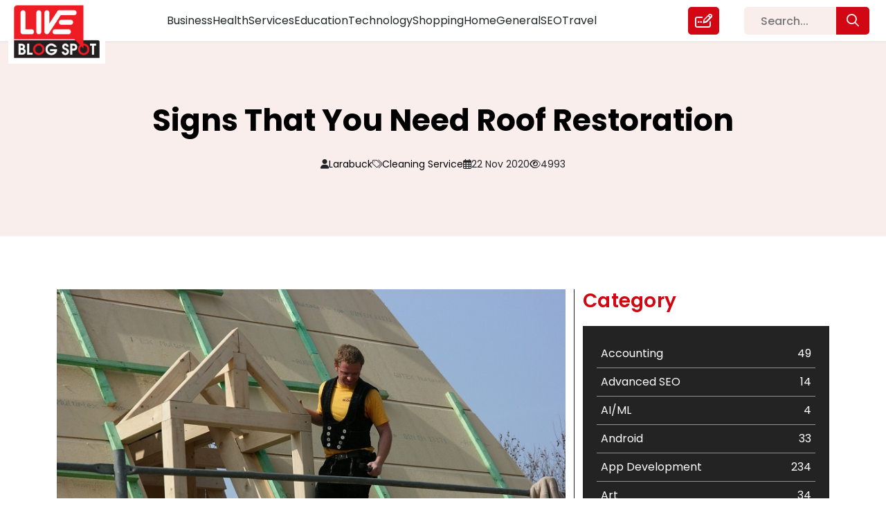

--- FILE ---
content_type: text/html; charset=UTF-8
request_url: https://liveblogspot.com/cleaning-service/signs-that-you-need-roof-restoration/
body_size: 15604
content:
<!DOCTYPE html>
<html lang="en-US">

<head>
    <meta charset="UTF-8">
    <meta name="viewport" content="width=device-width, initial-scale=1.0">
    <meta content="#ffffff" name="theme-color" />
    <meta property="og:locale" content="en_US" />
    <meta property="og:type" content="website" />
    <meta name="twitter:card" content="summary_large_image" />
    <meta name="twitter:label1" content="Est. reading time" />
    <meta name="twitter:data1" content="8 minutes" />
    <meta property="article:tag" content="Guest Posting Website" />
    <meta property="article:tag" content="content marketing" />
    <meta property="article:tag" content="Content marketing strategy" />
    <meta property="article:tag" content="free guest posting sites" />
    <meta property="article:tag" content="guest post submission websites" />
    <meta property="article:tag" content="guest blogging" />
    <meta property="article:tag" content="guest posting" />
    <meta property="og:type" content="article" />

    <!-- <meta name="google-site-verification" content="BEZ0MuQYO8DczAMSR656Ow-Zd66aGgMzsivE1ZeCFco"/> -->
    <link href="https://cdn.jsdelivr.net/npm/bootstrap@5.0.2/dist/css/bootstrap.min.css" rel="stylesheet"
        integrity="sha384-EVSTQN3/azprG1Anm3QDgpJLIm9Nao0Yz1ztcQTwFspd3yD65VohhpuuCOmLASjC" crossorigin="anonymous">
    <link rel="stylesheet" href="https://pro.fontawesome.com/releases/v5.15.4/css/all.css"
        integrity="sha384-rqn26AG5Pj86AF4SO72RK5fyefcQ/x32DNQfChxWvbXIyXFePlEktwD18fEz+kQU" crossorigin="anonymous">
    <script src="https://kit.fontawesome.com/d1c07d1753.js" crossorigin="anonymous"></script>
    
    <link rel="canonical" href="https://liveblogspot.com/cleaning-service/signs-that-you-need-roof-restoration/">    <meta name='robots' content='index, follow, max-image-preview:large, max-snippet:-1, max-video-preview:-1' />

	<!-- This site is optimized with the Yoast SEO plugin v26.6 - https://yoast.com/wordpress/plugins/seo/ -->
	<title>Signs That You Need Roof Restoration | Live Blogspot</title>
	<meta name="description" content="call professionals to inspect and plan your roof restoration. Restoration done in time can actually save you from an expensive roof replacement later on." />
	<link rel="canonical" href="https://liveblogspot.com/cleaning-service/signs-that-you-need-roof-restoration/" />
	<meta property="og:locale" content="en_US" />
	<meta property="og:type" content="article" />
	<meta property="og:title" content="Signs That You Need Roof Restoration | Live Blogspot" />
	<meta property="og:description" content="call professionals to inspect and plan your roof restoration. Restoration done in time can actually save you from an expensive roof replacement later on." />
	<meta property="og:url" content="https://liveblogspot.com/cleaning-service/signs-that-you-need-roof-restoration/" />
	<meta property="og:site_name" content="Live Blog Spot" />
	<meta property="article:publisher" content="https://www.facebook.com/liveblogspot/" />
	<meta property="article:published_time" content="2020-11-22T03:15:03+00:00" />
	<meta property="og:image" content="https://liveblogspot.com/wp-content/uploads/2020/11/Roof-Restoration.jpg" />
	<meta property="og:image:width" content="800" />
	<meta property="og:image:height" content="533" />
	<meta property="og:image:type" content="image/jpeg" />
	<meta name="author" content="Larabuck" />
	<meta name="twitter:card" content="summary_large_image" />
	<meta name="twitter:creator" content="@liveblogspot" />
	<meta name="twitter:site" content="@liveblogspot" />
	<meta name="twitter:label1" content="Written by" />
	<meta name="twitter:data1" content="Larabuck" />
	<meta name="twitter:label2" content="Est. reading time" />
	<meta name="twitter:data2" content="3 minutes" />
	<script type="application/ld+json" class="yoast-schema-graph">{"@context":"https://schema.org","@graph":[{"@type":"Article","@id":"https://liveblogspot.com/cleaning-service/signs-that-you-need-roof-restoration/#article","isPartOf":{"@id":"https://liveblogspot.com/cleaning-service/signs-that-you-need-roof-restoration/"},"author":{"name":"Larabuck","@id":"https://liveblogspot.com/#/schema/person/521242b480cb16d0769fb74c5fd8f0ea"},"headline":"Signs That You Need Roof Restoration","datePublished":"2020-11-22T03:15:03+00:00","mainEntityOfPage":{"@id":"https://liveblogspot.com/cleaning-service/signs-that-you-need-roof-restoration/"},"wordCount":650,"commentCount":0,"publisher":{"@id":"https://liveblogspot.com/#organization"},"image":{"@id":"https://liveblogspot.com/cleaning-service/signs-that-you-need-roof-restoration/#primaryimage"},"thumbnailUrl":"https://liveblogspot.com/wp-content/uploads/2020/11/Roof-Restoration.jpg","keywords":["roof restoration melbourne"],"articleSection":["Cleaning Service"],"inLanguage":"en-US","potentialAction":[{"@type":"CommentAction","name":"Comment","target":["https://liveblogspot.com/cleaning-service/signs-that-you-need-roof-restoration/#respond"]}]},{"@type":"WebPage","@id":"https://liveblogspot.com/cleaning-service/signs-that-you-need-roof-restoration/","url":"https://liveblogspot.com/cleaning-service/signs-that-you-need-roof-restoration/","name":"Signs That You Need Roof Restoration | Live Blogspot","isPartOf":{"@id":"https://liveblogspot.com/#website"},"primaryImageOfPage":{"@id":"https://liveblogspot.com/cleaning-service/signs-that-you-need-roof-restoration/#primaryimage"},"image":{"@id":"https://liveblogspot.com/cleaning-service/signs-that-you-need-roof-restoration/#primaryimage"},"thumbnailUrl":"https://liveblogspot.com/wp-content/uploads/2020/11/Roof-Restoration.jpg","datePublished":"2020-11-22T03:15:03+00:00","description":"call professionals to inspect and plan your roof restoration. Restoration done in time can actually save you from an expensive roof replacement later on.","breadcrumb":{"@id":"https://liveblogspot.com/cleaning-service/signs-that-you-need-roof-restoration/#breadcrumb"},"inLanguage":"en-US","potentialAction":[{"@type":"ReadAction","target":["https://liveblogspot.com/cleaning-service/signs-that-you-need-roof-restoration/"]}]},{"@type":"ImageObject","inLanguage":"en-US","@id":"https://liveblogspot.com/cleaning-service/signs-that-you-need-roof-restoration/#primaryimage","url":"https://liveblogspot.com/wp-content/uploads/2020/11/Roof-Restoration.jpg","contentUrl":"https://liveblogspot.com/wp-content/uploads/2020/11/Roof-Restoration.jpg","width":800,"height":533},{"@type":"BreadcrumbList","@id":"https://liveblogspot.com/cleaning-service/signs-that-you-need-roof-restoration/#breadcrumb","itemListElement":[{"@type":"ListItem","position":1,"name":"Home","item":"https://liveblogspot.com/"},{"@type":"ListItem","position":2,"name":"Signs That You Need Roof Restoration"}]},{"@type":"WebSite","@id":"https://liveblogspot.com/#website","url":"https://liveblogspot.com/","name":"Live Blog Spot","description":"","publisher":{"@id":"https://liveblogspot.com/#organization"},"potentialAction":[{"@type":"SearchAction","target":{"@type":"EntryPoint","urlTemplate":"https://liveblogspot.com/?s={search_term_string}"},"query-input":{"@type":"PropertyValueSpecification","valueRequired":true,"valueName":"search_term_string"}}],"inLanguage":"en-US"},{"@type":"Organization","@id":"https://liveblogspot.com/#organization","name":"Live Blog Spot","url":"https://liveblogspot.com/","logo":{"@type":"ImageObject","inLanguage":"en-US","@id":"https://liveblogspot.com/#/schema/logo/image/","url":"https://liveblogspot-bucket.s3.ap-south-1.amazonaws.com/2022/12/footer_logo-1.png","contentUrl":"https://liveblogspot-bucket.s3.ap-south-1.amazonaws.com/2022/12/footer_logo-1.png","width":265,"height":162,"caption":"Live Blog Spot"},"image":{"@id":"https://liveblogspot.com/#/schema/logo/image/"},"sameAs":["https://www.facebook.com/liveblogspot/","https://x.com/liveblogspot"]},{"@type":"Person","@id":"https://liveblogspot.com/#/schema/person/521242b480cb16d0769fb74c5fd8f0ea","name":"Larabuck","image":{"@type":"ImageObject","inLanguage":"en-US","@id":"https://liveblogspot.com/#/schema/person/image/","url":"https://secure.gravatar.com/avatar/95822476786e9dcb442da4180733ce76b06e2d506584550f94b076618837cf89?s=96&d=mm&r=g","contentUrl":"https://secure.gravatar.com/avatar/95822476786e9dcb442da4180733ce76b06e2d506584550f94b076618837cf89?s=96&d=mm&r=g","caption":"Larabuck"},"url":"https://liveblogspot.com/author/larabuck/"}]}</script>
	<!-- / Yoast SEO plugin. -->


<link rel="alternate" type="application/rss+xml" title="Live Blog Spot &raquo; Signs That You Need Roof Restoration Comments Feed" href="https://liveblogspot.com/cleaning-service/signs-that-you-need-roof-restoration/feed/" />
<link rel="alternate" title="oEmbed (JSON)" type="application/json+oembed" href="https://liveblogspot.com/wp-json/oembed/1.0/embed?url=https%3A%2F%2Fliveblogspot.com%2Fcleaning-service%2Fsigns-that-you-need-roof-restoration%2F" />
<link rel="alternate" title="oEmbed (XML)" type="text/xml+oembed" href="https://liveblogspot.com/wp-json/oembed/1.0/embed?url=https%3A%2F%2Fliveblogspot.com%2Fcleaning-service%2Fsigns-that-you-need-roof-restoration%2F&#038;format=xml" />
<style id='wp-img-auto-sizes-contain-inline-css' type='text/css'>
img:is([sizes=auto i],[sizes^="auto," i]){contain-intrinsic-size:3000px 1500px}
/*# sourceURL=wp-img-auto-sizes-contain-inline-css */
</style>
<style id='classic-theme-styles-inline-css' type='text/css'>
/*! This file is auto-generated */
.wp-block-button__link{color:#fff;background-color:#32373c;border-radius:9999px;box-shadow:none;text-decoration:none;padding:calc(.667em + 2px) calc(1.333em + 2px);font-size:1.125em}.wp-block-file__button{background:#32373c;color:#fff;text-decoration:none}
/*# sourceURL=/wp-includes/css/classic-themes.min.css */
</style>
<link rel='stylesheet' id='my-style-css' href='https://liveblogspot.com/wp-content/themes/liveblogspot/css/style.css?ver=6.9' type='text/css' media='all' />
<link rel='stylesheet' id='responsive-style-css' href='https://liveblogspot.com/wp-content/themes/liveblogspot/css/responsive.css?ver=6.9' type='text/css' media='all' />
<style id='rocket-lazyload-inline-css' type='text/css'>
.rll-youtube-player{position:relative;padding-bottom:56.23%;height:0;overflow:hidden;max-width:100%;}.rll-youtube-player:focus-within{outline: 2px solid currentColor;outline-offset: 5px;}.rll-youtube-player iframe{position:absolute;top:0;left:0;width:100%;height:100%;z-index:100;background:0 0}.rll-youtube-player img{bottom:0;display:block;left:0;margin:auto;max-width:100%;width:100%;position:absolute;right:0;top:0;border:none;height:auto;-webkit-transition:.4s all;-moz-transition:.4s all;transition:.4s all}.rll-youtube-player img:hover{-webkit-filter:brightness(75%)}.rll-youtube-player .play{height:100%;width:100%;left:0;top:0;position:absolute;background:url(https://liveblogspot.com/wp-content/plugins/rocket-lazy-load/assets/img/youtube.png) no-repeat center;background-color: transparent !important;cursor:pointer;border:none;}
/*# sourceURL=rocket-lazyload-inline-css */
</style>
<script type="text/javascript" src="https://liveblogspot.com/wp-includes/js/jquery/jquery.min.js?ver=3.7.1" id="jquery-core-js"></script>
<script type="text/javascript" src="https://liveblogspot.com/wp-includes/js/jquery/jquery-migrate.min.js?ver=3.4.1" id="jquery-migrate-js"></script>
<script type="text/javascript" src="https://liveblogspot.com/wp-content/themes/liveblogspot/js/custom.js?ver=6.9" id="custom-js"></script>
<link rel="https://api.w.org/" href="https://liveblogspot.com/wp-json/" /><link rel="alternate" title="JSON" type="application/json" href="https://liveblogspot.com/wp-json/wp/v2/posts/109871" /><link rel="EditURI" type="application/rsd+xml" title="RSD" href="https://liveblogspot.com/xmlrpc.php?rsd" />
<meta name="generator" content="WordPress 6.9" />
<link rel='shortlink' href='https://liveblogspot.com/?p=109871' />
		<style type="text/css" id="wp-custom-css">
			@media only screen and (max-width: 575px){
	.list-tags a {
    font-size: 14px !important;
    white-space: break-spaces;
	}
}

.postid-240752 .inner-heaing-blog-detail h2, .postid-240752 .inner-heaing-blog-detail h1 {
    font-size: 38px;
    line-height: 130%;
}

@media only screen and (max-width: 480px){
.postid-240752 .inner-heaing-blog-detail h2, .postid-240752 .inner-heaing-blog-detail h1 {
    font-size: 24px;
    line-height: 130%;
}
}
.chaty.active {
    display: none !important;
}

.postid-241032 .data-blog ul {
    padding-left: 30px;
}

.postid-241032 .image-blog {
    display: none;
}

.title-data-blog-detail ol li {
    margin-bottom: 16px;
}		</style>
		<noscript><style id="rocket-lazyload-nojs-css">.rll-youtube-player, [data-lazy-src]{display:none !important;}</style></noscript>    <!-- Google tag (gtag.js) -->
    <!-- <script async src="https://www.googletagmanager.com/gtag/js?id=UA-63100026-1"></script>
		<script>
			window.dataLayer = window.dataLayer || [];
			function gtag(){dataLayer.push(arguments);}
			gtag('js', new Date());
			gtag('config', 'UA-63100026-1');
		</script> -->
    <!-- Google Tag Manager -->
    <!-- Google Analytics 4 Code (gtag.js)-->
    <script type="application/ld+json">
    {
        "@context": "https://schema.org",
        "@type": "BlogPosting",
        "mainEntityOfPage": {
            "@type": "WebPage",
            "@id": "https://liveblogspot.com/"
        },
        "headline": "Top High Authority Guest Posting Sites 2023 - Live Blog Spot",
        "description": "Looking for free guest blog sites to showcase your expertise? Join our platform and enjoy a hassle-free guest blog posting experience. Join us today!",
        "image": "https://liveblogspot-bucket.s3.ap-south-1.amazonaws.com/2022/12/live-blogspot-1.jpg",
        "author": {
            "@type": "Organization",
            "name": "Smith Joe",
            "url": "https://liveblogspot.com/author/smithjoe/"
        },
        "publisher": {
            "@type": "Organization",
            "name": "Live blogSpot",
            "logo": {
                "@type": "ImageObject",
                "url": "https://liveblogspot-bucket.s3.ap-south-1.amazonaws.com/2022/12/live-blogspot-1.jpg"
            }
        },
        "datePublished": "2022-02-28",
        "dateModified": "2023-09-26"
    }
    </script>

    <script async src="https://www.googletagmanager.com/gtag/js?id=G-SSGS0ZZE7T"></script>
    <script>
    window.dataLayer = window.dataLayer || [];

    function gtag() {
        dataLayer.push(arguments);
    }
    gtag('js', new Date());

    gtag('config', 'G-SSGS0ZZE7T');
    </script>
    <!-- Google Analytics 4 Code-->
    <script>
    (function(w, d, s, l, i) {
        w[l] = w[l] || [];
        w[l].push({
            'gtm.start': new Date().getTime(),
            event: 'gtm.js'
        });
        var f = d.getElementsByTagName(s)[0],
            j = d.createElement(s),
            dl = l != 'dataLayer' ? '&l=' + l : '';
        j.async = true;
        j.src =
            'https://www.googletagmanager.com/gtm.js?id=' + i + dl;
        f.parentNode.insertBefore(j, f);
    })(window, document, 'script', 'dataLayer', 'GTM-PRVPSJJ');
    </script>
    <!-- End Google Tag Manager -->
</head>


<body class="wp-singular post-template-default single single-post postid-109871 single-format-standard wp-theme-liveblogspot signs-that-you-need-roof-restoration-page">
        <!-- Google Tag Manager (noscript) -->
    <noscript><iframe src="https://www.googletagmanager.com/ns.html?id=GTM-PRVPSJJ" height="0" width="0"
            style="display:none;visibility:hidden"></iframe></noscript>
    <!-- End Google Tag Manager (noscript) -->
      <header class="site-header" id="header">
    <div class="inner-header">
      <div class="container-fluid">
        <div class="row navbar navbar-expand-lg pt-0 pb-0">
          <div class="col-xl-2 col-6 col-header-logo">
            <div class="header-logo">
              <div class="inner-header-logo">
                <a class="d-inline-flex align-items-center" href="https://liveblogspot.com" title="Live Blog Spot">
                  <img src=https://liveblogspot-bucket.s3.ap-south-1.amazonaws.com/2022/12/live-blogspot-1.jpg width="155" height="101.38" alt="Live Blog Spot" title="Live Blog Spot" class="header-logo d-inline-flex align-items-center">
                </a>
              </div>
            </div>
          </div>
          <div class="col-xl-8 col-6">
            <div class="d-inline-flex w-100 justify-content-center">
              <div class="header-menu-main w-100">
                <div class="btn-search">
                  <div class="link-write-us">
                    <a href="https://liveblogspot.com/search/"><i class="fa-regular fa-magnifying-glass"></i></a>
                  </div>
                </div>
                <button class="navbar-toggler" type="button" data-bs-toggle="collapse" data-bs-target="#navbarTogglerDemo02" aria-controls="navbarTogglerDemo02" aria-expanded="false" aria-label="Toggle navigation">
                  <span class="navbar-toggler-icon">☰</span>
                </button>
                <div class="collapse navbar-collapse collapse-toggle-menu w-100" id="navbarTogglerDemo02">
                  <div class="menu-header-menu-container"><ul id="menu-header-menu" class="menu header-menu d-flex list-unstyled"><li id="menu-item-238490" class="menu-item menu-item-type-taxonomy menu-item-object-category menu-item-238490"><a href="https://liveblogspot.com/category/business/">Business</a></li>
<li id="menu-item-238491" class="menu-item menu-item-type-taxonomy menu-item-object-category menu-item-238491"><a href="https://liveblogspot.com/category/health/">Health</a></li>
<li id="menu-item-238492" class="menu-item menu-item-type-taxonomy menu-item-object-category menu-item-238492"><a href="https://liveblogspot.com/category/services/">Services</a></li>
<li id="menu-item-238493" class="menu-item menu-item-type-taxonomy menu-item-object-category menu-item-238493"><a href="https://liveblogspot.com/category/education/">Education</a></li>
<li id="menu-item-238494" class="menu-item menu-item-type-taxonomy menu-item-object-category menu-item-238494"><a href="https://liveblogspot.com/category/technology/">Technology</a></li>
<li id="menu-item-238495" class="menu-item menu-item-type-taxonomy menu-item-object-category menu-item-238495"><a href="https://liveblogspot.com/category/shopping/">Shopping</a></li>
<li id="menu-item-238496" class="menu-item menu-item-type-taxonomy menu-item-object-category menu-item-238496"><a href="https://liveblogspot.com/category/home/">Home</a></li>
<li id="menu-item-238497" class="menu-item menu-item-type-taxonomy menu-item-object-category menu-item-238497"><a href="https://liveblogspot.com/category/general/">General</a></li>
<li id="menu-item-238498" class="menu-item menu-item-type-taxonomy menu-item-object-category menu-item-238498"><a href="https://liveblogspot.com/category/seo/">SEO</a></li>
<li id="menu-item-238499" class="menu-item menu-item-type-taxonomy menu-item-object-category menu-item-238499"><a href="https://liveblogspot.com/category/travel/">Travel</a></li>
</ul></div>                  <div class="link-write-us">
                    <a href="https://liveblogspot.com/write-for-us/" title="Write for us">
                      <i class="fa-regular fa-pen-field"></i>
                    </a>
                  </div>
                </div>
              </div>
            </div>
          </div>
          <div class="col-xl-2 d-xl-block d-none">
            <div class="search-area-header">
              <form role="search" method="get" id="searchform" class="searchform" action="https://liveblogspot.com/" >
	<div class="sarch-form">
	<input type="text" value="" name="s" id="s" placeholder="Search..." />
  <button type="submit" class="btn btn-search-popup" id="searchsubmit"><i class="fa-regular fa-magnifying-glass"></i></button>
	</div>
	</form>            </div>
          </div>
        </div>
      </div>
    </div>
  </header>
  <section class="blog-detail-page">
  <div class="inner-blog-detail">
    <div class="heaing-blog-detail">
                <div class="container">
            <div class="row">
              <div class="col-12">
                <div class="inner-heaing-blog-detail">
                  <h1 class="text-center">Signs That You Need Roof Restoration</h1>
                </div>
                <div class="publish-data-cat-author-view">
                  <div class="inner-publish-data-cat-author-view">
                    <ul class="list-unstyled p-0 m-0 d-inline-flex">
                      <li class="d-inline-flex align-items-center"><i class="fa-solid fa-user"></i><a href="https://liveblogspot.com/author/larabuck/" title="Posts by Larabuck" rel="author">Larabuck</a></li>
                      <li class="d-inline-flex align-items-center"><i class="fa-light fa-tags"></i> 
                        <p class="m-0">
                                                        <span><a href="https://liveblogspot.com/category/cleaning-service/" title="Cleaning Service">Cleaning Service</a></span><span class='inspector'>,</span>
                                                    </p>
                      </li>
                      <li class="d-inline-flex align-items-center"><i class="fa-regular fa-calendar-days"></i> 22 Nov 2020</li>
                      <li class="d-inline-flex align-items-center"><i class="fa-regular fa-eye"></i>4993</li>
                    </ul>
                  </div>
                </div>
              </div>
            </div>
          </div>
              </div>
    <div class="blog-detail-area">
      <div class="inner-blog-detail-area position-relative">
        <div class="container">
	  <div class="row">
		<div class="col-12">
			<div class="py-3">
			<!-- <script async src="https://pagead2.googlesyndication.com/pagead/js/adsbygoogle.js?client=ca-pub-7992249481682417"
     crossorigin="anonymous"></script>
<ins class="adsbygoogle"
     style="display:block; text-align:center;"
     data-ad-layout="in-article"
     data-ad-format="fluid"
     data-ad-client="ca-pub-7992249481682417"
     data-ad-slot="8202106841"></ins>
<script>
     (adsbygoogle = window.adsbygoogle || []).push({});
</script> -->
			</div>
		</div>
	  </div>
          <div class="row justify-content-center">
            <div class="col-xl-8 col-md-7 col-12 border-part">
              <div class="blog-detail-data">
                                <div class="inner-blog-detail-data">
                  <div class="image-blog">
                    <img src="data:image/svg+xml,%3Csvg%20xmlns='http://www.w3.org/2000/svg'%20viewBox='0%200%200%200'%3E%3C/svg%3E" alt="Signs That You Need Roof Restoration" title="Signs That You Need Roof Restoration" data-lazy-src="https://liveblogspot-bucket.s3.ap-south-1.amazonaws.com/wp-content/uploads/2020/11/Roof-Restoration.jpg"><noscript><img src="https://liveblogspot-bucket.s3.ap-south-1.amazonaws.com/wp-content/uploads/2020/11/Roof-Restoration.jpg" alt="Signs That You Need Roof Restoration" title="Signs That You Need Roof Restoration"></noscript>
                  </div>
                  <div class="title-data-blog-detail">
                    <div class="data-blog">
                      <div class="content">
                        <p style="text-align: justify;">The roof of your house keeps you protected from rain, heat, snow, and wind. It keeps you cool in the summers and warm in the winters. It also keeps you protected from theft and burglars. But if your roof has started leaking, if it has worn out, and has started showing signs of damage, then it won’t be able to defend you against any of these elements. That’s why maintaining your roof properly is very important.</p>
<p style="text-align: justify;">Roof restoration may go far beyond just conducting a few roof repairs. Instead of repairing certain parts of the roof, the restoration process treats the entire roof and upgrades it from all sections. Basically, it is an eco-friendly and cost-effective method of roof replacement. Once done, it will not only enhance the appeal and add value to your property, but will also extend its life. Here, we are going to discuss a few signs that you must look out for.</p>
<h2 style="text-align: justify;"><strong> If your roof shows any of these signs, you may consider restoring your roof as soon as possible</strong></h2>
<p style="text-align: justify;"><strong>Leaking Roof:</strong> The first sign that indicates your roofing needs to be restored is when you see frequent leaks in your roof. If you can notice rot, moisture trails, or dark mold spots on your ceiling, then you can take it as a sign of compromised interiors. These signs are indications of water damage caused due to a leaking roof.</p>
<p style="text-align: justify;"><strong>Sagging Roof:</strong> If you can see sagging areas in your roof, then it is a definite sign of damage in the roof structure. If there are visible dips in your roofing, then there may be a problem with the roof rafters, for which roof restoration can be a feasible solution.</p>
<p style="text-align: justify;"><strong>Broken Tiles:</strong> Replace any broken or cracked tiles as soon as you notice them. Tiles are very durable and last long, but if they get a crack, they may allow water to seep in and cause your roofing timber to rot and metal to rust. If left neglected, they can lead to expensive roof replacement afterward. So, if you have many broken tiles in your roof, consider roof restoration immediately.</p>
<p style="text-align: justify;"><strong>Damaged Roof Valleys:</strong> Deteriorated roof valley need fixing immediately. If you can see loose or worn material around your vents, chimney, and pipes where your roof is sealed, then it indicates that your roofing needs restoration without any further delay.</p>
<p style="text-align: justify;"><strong>Deteriorated Roof Shingles:</strong> If the shingles of your roof have curled, if they have worn out, or if you can see granules of shingles in the gutters, then take it as a sign of deteriorated roof shingles.</p>
<p style="text-align: justify;"><strong>Signs of Corrosion:</strong> Corrosion or rust is strong proof that water has collected around the fasteners and fittings of your roof. If you see rust along with the rotting wood and flaking paint, then call a professional to inspect the extent of damage and work accordingly.</p>
<p style="text-align: justify;"><strong>Signs of Mould:</strong> Mould is one of the major problems many house structures suffer from. They not only damage the looks of your property but also have dangerous health effects on your family. You can easily identify mold with its ugly looks, brown, black, or green blotches, slimy texture, and rancid smell. If you notice mold on your roof or in your ceiling, you <strong><a title="need to call roof restoration experts without delay" href="https://www.roofguttercleaningmelbourne.com.au/service/roof-restorations/" target="_blank" rel="nofollow">need to call roof restoration experts without delay</a></strong>.</p>
<p style="text-align: justify;"><strong>Old Age:</strong> Most roofing systems can last for 20-25 years, however, the lifespan of your roofing may vary as per the material it is made up of. If you think that your roofing has come to its life’s end and it is showing signs of damage, then consider roof restoration instead of frequent roof repairs.</p>
<p style="text-align: justify;">So, if you notice any of these signs of damage in your roof, call professionals to inspect and plan your roof restoration. Restoration done in time can actually save you from an expensive roof replacement later on.</p>
                      </div>
                    </div>
                  </div>
                </div>
                              </div>
              <div class="form-comment-post">
                
<!-- You can start editing here. -->


			<!-- If comments are open, but there are no comments. -->

	
	<div id="respond" class="comment-respond">
		<h3 id="reply-title" class="comment-reply-title">Leave a Reply <small><a rel="nofollow" id="cancel-comment-reply-link" href="/cleaning-service/signs-that-you-need-roof-restoration/#respond" style="display:none;">Cancel reply</a></small></h3><form action="https://liveblogspot.com/wp-comments-post.php" method="post" id="commentform" class="comment-form"><p class="comment-notes"><span id="email-notes">Your email address will not be published.</span> <span class="required-field-message">Required fields are marked <span class="required">*</span></span></p><p class="comment-form-comment"><label for="comment">Comment <span class="required">*</span></label> <textarea id="comment" name="comment" cols="45" rows="8" maxlength="65525" required="required"></textarea></p><p class="comment-form-author"><label for="author">Name <span class="required">*</span></label> <input id="author" name="author" type="text" value="" size="30" maxlength="245" autocomplete="name" required="required" /></p>
<p class="comment-form-email"><label for="email">Email <span class="required">*</span></label> <input id="email" name="email" type="text" value="" size="30" maxlength="100" aria-describedby="email-notes" autocomplete="email" required="required" /></p>
<p class="comment-form-url"><label for="url">Website</label> <input id="url" name="url" type="text" value="" size="30" maxlength="200" autocomplete="url" /></p>
<p class="comment-form-cookies-consent"><input id="wp-comment-cookies-consent" name="wp-comment-cookies-consent" type="checkbox" value="yes" /> <label for="wp-comment-cookies-consent">Save my name, email, and website in this browser for the next time I comment.</label></p>
<p class="form-submit"><input name="submit" type="submit" id="submit" class="submit" value="Post Comment" /> <input type='hidden' name='comment_post_ID' value='109871' id='comment_post_ID' />
<input type='hidden' name='comment_parent' id='comment_parent' value='0' />
</p></form>	</div><!-- #respond -->
	 
              </div>
            </div>
            <div class="col-xl-4 col-md-5 col-12">
              <div class="category-tags-area">
                <div class="inner-category-area">
                  <div class="box-category">
                    <div class="heading-category">
                      <h3>Category</h3>
                    </div>
                    <div class="list-categorys">
                      <div class="category-area">
                        <div class="categorys_post_main">
                          <div class="data_categorys_post">
                            <ul><li><a href="https://liveblogspot.com/category/accounting/"><span class="name-cat">Accounting</span><span class="count-category">49</span></a></li><li><a href="https://liveblogspot.com/category/digital-marketing/advanced-seo/"><span class="name-cat">Advanced SEO</span><span class="count-category">14</span></a></li><li><a href="https://liveblogspot.com/category/ai-ml/"><span class="name-cat">AI/ML</span><span class="count-category">4</span></a></li><li><a href="https://liveblogspot.com/category/android/"><span class="name-cat">Android</span><span class="count-category">33</span></a></li><li><a href="https://liveblogspot.com/category/app-development/"><span class="name-cat">App Development</span><span class="count-category">234</span></a></li><li><a href="https://liveblogspot.com/category/art/"><span class="name-cat">Art</span><span class="count-category">34</span></a></li><li><a href="https://liveblogspot.com/category/astrology/"><span class="name-cat">Astrology</span><span class="count-category">20</span></a></li><li><a href="https://liveblogspot.com/category/bike/"><span class="name-cat">Bike</span><span class="count-category">1</span></a></li><li><a href="https://liveblogspot.com/category/biography/"><span class="name-cat">Biography</span><span class="count-category">8</span></a></li><li><a href="https://liveblogspot.com/category/business/"><span class="name-cat">Business</span><span class="count-category">2261</span></a></li><li><a href="https://liveblogspot.com/category/car/"><span class="name-cat">Car</span><span class="count-category">211</span></a></li><li><a href="https://liveblogspot.com/category/casino/"><span class="name-cat">Casino</span><span class="count-category">4</span></a></li><li><a href="https://liveblogspot.com/category/cleaning-service/"><span class="name-cat">Cleaning Service</span><span class="count-category">55</span></a></li><li><a href="https://liveblogspot.com/category/dental/"><span class="name-cat">Dental</span><span class="count-category">71</span></a></li><li><a href="https://liveblogspot.com/category/design/"><span class="name-cat">Design</span><span class="count-category">17</span></a></li><li><a href="https://liveblogspot.com/category/digital-marketing/"><span class="name-cat">Digital Marketing</span><span class="count-category">298</span></a></li><li><a href="https://liveblogspot.com/category/ecommerce-trends/"><span class="name-cat">eCommerce Trends</span><span class="count-category">1</span></a></li><li><a href="https://liveblogspot.com/category/education/"><span class="name-cat">Education</span><span class="count-category">652</span></a></li><li><a href="https://liveblogspot.com/category/emergency/"><span class="name-cat">Emergency</span><span class="count-category">2</span></a></li><li><a href="https://liveblogspot.com/category/entertainment/"><span class="name-cat">Entertainment</span><span class="count-category">140</span></a></li><li><a href="https://liveblogspot.com/category/fashion/"><span class="name-cat">Fashion</span><span class="count-category">291</span></a></li><li><a href="https://liveblogspot.com/category/festival/"><span class="name-cat">Festival</span><span class="count-category">19</span></a></li><li><a href="https://liveblogspot.com/category/finance/"><span class="name-cat">Finance</span><span class="count-category">367</span></a></li><li><a href="https://liveblogspot.com/category/flower/"><span class="name-cat">Flower</span><span class="count-category">2</span></a></li><li><a href="https://liveblogspot.com/category/food/"><span class="name-cat">Food</span><span class="count-category">251</span></a></li><li><a href="https://liveblogspot.com/category/furniture/"><span class="name-cat">Furniture</span><span class="count-category">27</span></a></li><li><a href="https://liveblogspot.com/category/game/"><span class="name-cat">Game</span><span class="count-category">68</span></a></li><li><a href="https://liveblogspot.com/category/general/"><span class="name-cat">General</span><span class="count-category">454</span></a></li><li><a href="https://liveblogspot.com/category/digital-marketing/google-algorithms/"><span class="name-cat">Google Algorithms</span><span class="count-category">5</span></a></li><li><a href="https://liveblogspot.com/category/health/"><span class="name-cat">Health</span><span class="count-category">1182</span></a></li><li><a href="https://liveblogspot.com/category/health-beauty/"><span class="name-cat">Health &amp; Beauty</span><span class="count-category">296</span></a></li><li><a href="https://liveblogspot.com/category/heating-and-cooling/"><span class="name-cat">Heating and Cooling</span><span class="count-category">18</span></a></li><li><a href="https://liveblogspot.com/category/home/"><span class="name-cat">Home</span><span class="count-category">478</span></a></li><li><a href="https://liveblogspot.com/category/hotel/"><span class="name-cat">Hotel</span><span class="count-category">18</span></a></li><li><a href="https://liveblogspot.com/category/industries/"><span class="name-cat">Industries</span><span class="count-category">269</span></a></li><li><a href="https://liveblogspot.com/category/internet-marketing/"><span class="name-cat">Internet Marketing</span><span class="count-category">40</span></a></li><li><a href="https://liveblogspot.com/category/iphone/"><span class="name-cat">IPhone</span><span class="count-category">27</span></a></li><li><a href="https://liveblogspot.com/category/jobs/"><span class="name-cat">Jobs</span><span class="count-category">1</span></a></li><li><a href="https://liveblogspot.com/category/kitchen/"><span class="name-cat">Kitchen</span><span class="count-category">52</span></a></li><li><a href="https://liveblogspot.com/category/lifestyle/"><span class="name-cat">Lifestyle</span><span class="count-category">82</span></a></li><li><a href="https://liveblogspot.com/category/management/"><span class="name-cat">Management</span><span class="count-category">43</span></a></li><li><a href="https://liveblogspot.com/category/materials/"><span class="name-cat">Materials</span><span class="count-category">1</span></a></li><li><a href="https://liveblogspot.com/category/news/"><span class="name-cat">News</span><span class="count-category">33</span></a></li><li><a href="https://liveblogspot.com/category/digital-marketing/off-page-seo/"><span class="name-cat">Off Page Seo</span><span class="count-category">6</span></a></li><li><a href="https://liveblogspot.com/category/office-supplies/"><span class="name-cat">Office Supplies</span><span class="count-category">7</span></a></li><li><a href="https://liveblogspot.com/category/digital-marketing/on-page-seo/"><span class="name-cat">On Page Seo</span><span class="count-category">5</span></a></li><li><a href="https://liveblogspot.com/category/packaging/"><span class="name-cat">Packaging</span><span class="count-category">72</span></a></li><li><a href="https://liveblogspot.com/category/photography/"><span class="name-cat">Photography</span><span class="count-category">131</span></a></li><li><a href="https://liveblogspot.com/category/politics/"><span class="name-cat">Politics</span><span class="count-category">9</span></a></li><li><a href="https://liveblogspot.com/category/printing/"><span class="name-cat">Printing</span><span class="count-category">28</span></a></li><li><a href="https://liveblogspot.com/category/real-estate/"><span class="name-cat">Real Estate</span><span class="count-category">245</span></a></li><li><a href="https://liveblogspot.com/category/recruitment-agencies/"><span class="name-cat">Recruitment Agencies</span><span class="count-category">21</span></a></li><li><a href="https://liveblogspot.com/category/relationship/"><span class="name-cat">Relationship</span><span class="count-category">2</span></a></li><li><a href="https://liveblogspot.com/category/roofing/"><span class="name-cat">Roofing</span><span class="count-category">20</span></a></li><li><a href="https://liveblogspot.com/category/security/"><span class="name-cat">Security</span><span class="count-category">1</span></a></li><li><a href="https://liveblogspot.com/category/seo/"><span class="name-cat">SEO</span><span class="count-category">407</span></a></li><li><a href="https://liveblogspot.com/category/digital-marketing/seo-basics/"><span class="name-cat">SEO Basics</span><span class="count-category">9</span></a></li><li><a href="https://liveblogspot.com/category/services/"><span class="name-cat">Services</span><span class="count-category">1043</span></a></li><li><a href="https://liveblogspot.com/category/shopping/"><span class="name-cat">Shopping</span><span class="count-category">481</span></a></li><li><a href="https://liveblogspot.com/category/software-development/"><span class="name-cat">Software Development</span><span class="count-category">134</span></a></li><li><a href="https://liveblogspot.com/category/solar-energy/"><span class="name-cat">Solar Energy</span><span class="count-category">11</span></a></li><li><a href="https://liveblogspot.com/category/sports/"><span class="name-cat">Sports</span><span class="count-category">83</span></a></li><li><a href="https://liveblogspot.com/category/digital-marketing/technical-seo/"><span class="name-cat">Technical SEO</span><span class="count-category">8</span></a></li><li><a href="https://liveblogspot.com/category/technology/"><span class="name-cat">Technology</span><span class="count-category">664</span></a></li><li><a href="https://liveblogspot.com/category/travel/"><span class="name-cat">Travel</span><span class="count-category">421</span></a></li><li><a href="https://liveblogspot.com/category/videography/"><span class="name-cat">Videography</span><span class="count-category">2</span></a></li><li><a href="https://liveblogspot.com/category/web-design/"><span class="name-cat">Web Design</span><span class="count-category">152</span></a></li><li><a href="https://liveblogspot.com/category/web-development/"><span class="name-cat">Web Development</span><span class="count-category">169</span></a></li></ul>                          </div>
                        </div>
                      </div>
                    </div>
                  </div>
                </div>
                <div class="inner-tags-area">
                  <div class="box-tag">
                    <div class="heading-tags">
                      <h3>Tags</h3>
                    </div>
                    <div class="list-tags">
                      <div class="tags-wiget"><p class="wp-block-tag-cloud"><a href="https://liveblogspot.com/tag/agarwal-packers/" class="tag-cloud-link tag-link-18415 tag-link-position-1" style="font-size: 11.85pt;" aria-label="agarwal packers (34 items)">agarwal packers</a>
<a href="https://liveblogspot.com/tag/apml-packers-and-movers/" class="tag-cloud-link tag-link-21705 tag-link-position-2" style="font-size: 8pt;" aria-label="APML Packers and Movers (20 items)">APML Packers and Movers</a>
<a href="https://liveblogspot.com/tag/artificial-intelligence/" class="tag-cloud-link tag-link-3527 tag-link-position-3" style="font-size: 11.675pt;" aria-label="artificial intelligence (33 items)">artificial intelligence</a>
<a href="https://liveblogspot.com/tag/best-wedding-venues-sydney/" class="tag-cloud-link tag-link-6049 tag-link-position-4" style="font-size: 8pt;" aria-label="best wedding venues sydney (20 items)">best wedding venues sydney</a>
<a href="https://liveblogspot.com/tag/business/" class="tag-cloud-link tag-link-30 tag-link-position-5" style="font-size: 22pt;" aria-label="Business (131 items)">Business</a>
<a href="https://liveblogspot.com/tag/concrete-pump/" class="tag-cloud-link tag-link-26672 tag-link-position-6" style="font-size: 8.35pt;" aria-label="Concrete Pump (21 items)">Concrete Pump</a>
<a href="https://liveblogspot.com/tag/custom-boxes/" class="tag-cloud-link tag-link-3015 tag-link-position-7" style="font-size: 16.925pt;" aria-label="Custom boxes (66 items)">Custom boxes</a>
<a href="https://liveblogspot.com/tag/custom-packaging/" class="tag-cloud-link tag-link-3016 tag-link-position-8" style="font-size: 8pt;" aria-label="custom packaging (20 items)">custom packaging</a>
<a href="https://liveblogspot.com/tag/custom-packaging-boxes/" class="tag-cloud-link tag-link-10282 tag-link-position-9" style="font-size: 11.325pt;" aria-label="custom packaging boxes (31 items)">custom packaging boxes</a>
<a href="https://liveblogspot.com/tag/custom-printed-boxes/" class="tag-cloud-link tag-link-5844 tag-link-position-10" style="font-size: 12.55pt;" aria-label="custom printed boxes (37 items)">custom printed boxes</a>
<a href="https://liveblogspot.com/tag/dentist/" class="tag-cloud-link tag-link-1137 tag-link-position-11" style="font-size: 8.7pt;" aria-label="Dentist (22 items)">Dentist</a>
<a href="https://liveblogspot.com/tag/digital-marketing/" class="tag-cloud-link tag-link-1131 tag-link-position-12" style="font-size: 16.925pt;" aria-label="Digital Marketing (66 items)">Digital Marketing</a>
<a href="https://liveblogspot.com/tag/education/" class="tag-cloud-link tag-link-1098 tag-link-position-13" style="font-size: 12.9pt;" aria-label="Education (39 items)">Education</a>
<a href="https://liveblogspot.com/tag/fashion/" class="tag-cloud-link tag-link-3846 tag-link-position-14" style="font-size: 10.275pt;" aria-label="fashion (27 items)">fashion</a>
<a href="https://liveblogspot.com/tag/food/" class="tag-cloud-link tag-link-4418 tag-link-position-15" style="font-size: 13.425pt;" aria-label="food (42 items)">food</a>
<a href="https://liveblogspot.com/tag/health/" class="tag-cloud-link tag-link-3351 tag-link-position-16" style="font-size: 20.775pt;" aria-label="Health (110 items)">Health</a>
<a href="https://liveblogspot.com/tag/home/" class="tag-cloud-link tag-link-4303 tag-link-position-17" style="font-size: 13.6pt;" aria-label="Home (43 items)">Home</a>
<a href="https://liveblogspot.com/tag/home-improvement/" class="tag-cloud-link tag-link-1835 tag-link-position-18" style="font-size: 12.9pt;" aria-label="home improvement (39 items)">home improvement</a>
<a href="https://liveblogspot.com/tag/honeycomb-blinds/" class="tag-cloud-link tag-link-1916 tag-link-position-19" style="font-size: 9.05pt;" aria-label="Honeycomb Blinds (23 items)">Honeycomb Blinds</a>
<a href="https://liveblogspot.com/tag/infertility-treatment/" class="tag-cloud-link tag-link-6013 tag-link-position-20" style="font-size: 8.35pt;" aria-label="Infertility Treatment (21 items)">Infertility Treatment</a>
<a href="https://liveblogspot.com/tag/kitchen/" class="tag-cloud-link tag-link-1610 tag-link-position-21" style="font-size: 9.05pt;" aria-label="Kitchen (23 items)">Kitchen</a>
<a href="https://liveblogspot.com/tag/mobile-app-development/" class="tag-cloud-link tag-link-531 tag-link-position-22" style="font-size: 15.7pt;" aria-label="Mobile App Development (57 items)">Mobile App Development</a>
<a href="https://liveblogspot.com/tag/mobile-app-development-company/" class="tag-cloud-link tag-link-842 tag-link-position-23" style="font-size: 8pt;" aria-label="Mobile App Development Company (20 items)">Mobile App Development Company</a>
<a href="https://liveblogspot.com/tag/movers-and-packers/" class="tag-cloud-link tag-link-1531 tag-link-position-24" style="font-size: 9.925pt;" aria-label="Movers and Packers (26 items)">Movers and Packers</a>
<a href="https://liveblogspot.com/tag/packaging/" class="tag-cloud-link tag-link-4416 tag-link-position-25" style="font-size: 11.85pt;" aria-label="packaging (34 items)">packaging</a>
<a href="https://liveblogspot.com/tag/packers-and-movers/" class="tag-cloud-link tag-link-1949 tag-link-position-26" style="font-size: 16.225pt;" aria-label="packers and movers (60 items)">packers and movers</a>
<a href="https://liveblogspot.com/tag/plantation-shutters/" class="tag-cloud-link tag-link-1915 tag-link-position-27" style="font-size: 8.7pt;" aria-label="Plantation Shutters (22 items)">Plantation Shutters</a>
<a href="https://liveblogspot.com/tag/real-estate/" class="tag-cloud-link tag-link-3680 tag-link-position-28" style="font-size: 10.8pt;" aria-label="Real Estate (29 items)">Real Estate</a>
<a href="https://liveblogspot.com/tag/self-loading-concrete-mixer/" class="tag-cloud-link tag-link-26400 tag-link-position-29" style="font-size: 9.4pt;" aria-label="Self-Loading Concrete Mixer (24 items)">Self-Loading Concrete Mixer</a>
<a href="https://liveblogspot.com/tag/seo/" class="tag-cloud-link tag-link-223 tag-link-position-30" style="font-size: 19.9pt;" aria-label="SEO (99 items)">SEO</a>
<a href="https://liveblogspot.com/tag/seo-company/" class="tag-cloud-link tag-link-1791 tag-link-position-31" style="font-size: 8.7pt;" aria-label="SEO company (22 items)">SEO company</a>
<a href="https://liveblogspot.com/tag/seo-melbourne/" class="tag-cloud-link tag-link-385 tag-link-position-32" style="font-size: 9.575pt;" aria-label="SEO Melbourne (25 items)">SEO Melbourne</a>
<a href="https://liveblogspot.com/tag/seo-services/" class="tag-cloud-link tag-link-236 tag-link-position-33" style="font-size: 11.675pt;" aria-label="SEO Services (33 items)">SEO Services</a>
<a href="https://liveblogspot.com/tag/social-media/" class="tag-cloud-link tag-link-1188 tag-link-position-34" style="font-size: 12.2pt;" aria-label="social media (35 items)">social media</a>
<a href="https://liveblogspot.com/tag/social-media-marketing/" class="tag-cloud-link tag-link-4509 tag-link-position-35" style="font-size: 8.7pt;" aria-label="social media marketing (22 items)">social media marketing</a>
<a href="https://liveblogspot.com/tag/software/" class="tag-cloud-link tag-link-1586 tag-link-position-36" style="font-size: 9.575pt;" aria-label="Software (25 items)">Software</a>
<a href="https://liveblogspot.com/tag/technology/" class="tag-cloud-link tag-link-2646 tag-link-position-37" style="font-size: 14.475pt;" aria-label="technology (48 items)">technology</a>
<a href="https://liveblogspot.com/tag/travel/" class="tag-cloud-link tag-link-2993 tag-link-position-38" style="font-size: 14.825pt;" aria-label="travel (50 items)">travel</a>
<a href="https://liveblogspot.com/tag/web-design/" class="tag-cloud-link tag-link-1377 tag-link-position-39" style="font-size: 11.5pt;" aria-label="web design (32 items)">web design</a>
<a href="https://liveblogspot.com/tag/web-development/" class="tag-cloud-link tag-link-1546 tag-link-position-40" style="font-size: 10.45pt;" aria-label="Web Development (28 items)">Web Development</a>
<a href="https://liveblogspot.com/tag/wedding-reception-venues/" class="tag-cloud-link tag-link-6097 tag-link-position-41" style="font-size: 8.7pt;" aria-label="wedding reception venues (22 items)">wedding reception venues</a>
<a href="https://liveblogspot.com/tag/wedding-reception-venues-sydney/" class="tag-cloud-link tag-link-6040 tag-link-position-42" style="font-size: 8.7pt;" aria-label="wedding reception venues sydney (22 items)">wedding reception venues sydney</a>
<a href="https://liveblogspot.com/tag/wedding-reception-venues-western-sydney/" class="tag-cloud-link tag-link-6030 tag-link-position-43" style="font-size: 8.35pt;" aria-label="wedding reception venues western sydney (21 items)">wedding reception venues western sydney</a>
<a href="https://liveblogspot.com/tag/wedding-venues/" class="tag-cloud-link tag-link-4566 tag-link-position-44" style="font-size: 10.8pt;" aria-label="Wedding Venues (29 items)">Wedding Venues</a>
<a href="https://liveblogspot.com/tag/wedding-venues-sydney/" class="tag-cloud-link tag-link-6082 tag-link-position-45" style="font-size: 8.7pt;" aria-label="wedding venues sydney (22 items)">wedding venues sydney</a></p></div>                    </div>
                  </div>
                </div>
              </div>
            </div>
          </div>
        </div>
      </div>
    </div>
  </div>
</section>
  <footer class="site-footer">
    <div class="inner-footer">
      <div class="container-fluid">
        <div class="row">
          <div class="col-xl-3 col-md-6 col-12">
            <div class="footer-logo-text-area">
              <div class="footer-logo">
                <a class="d-inline-flex align-items-center" href="https://liveblogspot.com" title="Live Blog Spot">
                  <img src=https://liveblogspot-bucket.s3.ap-south-1.amazonaws.com/2022/12/footer_logo-1.png width="144.27" height="88.19" alt="Live Blog Spot" title="Live Blog Spot" class="header-logo d-inline-flex align-items-center">
                </a>
              </div>
              <div class="footer-text">
                <!--   Hide -->
                <p>We are one of the rising free blogging websites with the aim to provide a platform where the bloggers, content writer or anybody else can showcase their great ideas about anything. Whether you love to write about Entertainment, Real Estates, Finance, Business, Automobiles, Health or any other we are yours. Many times you have some concerns over many issues or some really out of the box thinking over certain things, but the problem you have is the lack of platform to express your views, We are specially meant for this purpose only.</p>
                <p>So whether you are fresh bloggers or writing since decades we have platform for you to let the world know what you think. To start blogging with us you don’t need to have technical knowledge as your words are sufficient.</p>
              </div>
            </div>
          </div>
          <div class="col-xl-3 col-md-6 col-12">
            <div class="tags-area">
              <div class="title-tags">
                <h3>Tags</h3>
              </div>
              <div class="list-tags">
                <a href="https://liveblogspot.com/tag/agarwal-packers/" class="tag-cloud-link tag-link-18415 tag-link-position-1" style="font-size: 8.4666666666667pt;" aria-label="agarwal packers (34 items)">agarwal packers</a>
<a href="https://liveblogspot.com/tag/artificial-intelligence/" class="tag-cloud-link tag-link-3527 tag-link-position-2" style="font-size: 8.2333333333333pt;" aria-label="artificial intelligence (33 items)">artificial intelligence</a>
<a href="https://liveblogspot.com/tag/business/" class="tag-cloud-link tag-link-30 tag-link-position-3" style="font-size: 22pt;" aria-label="Business (131 items)">Business</a>
<a href="https://liveblogspot.com/tag/custom-boxes/" class="tag-cloud-link tag-link-3015 tag-link-position-4" style="font-size: 15.233333333333pt;" aria-label="Custom boxes (66 items)">Custom boxes</a>
<a href="https://liveblogspot.com/tag/custom-printed-boxes/" class="tag-cloud-link tag-link-5844 tag-link-position-5" style="font-size: 9.4pt;" aria-label="custom printed boxes (37 items)">custom printed boxes</a>
<a href="https://liveblogspot.com/tag/digital-marketing/" class="tag-cloud-link tag-link-1131 tag-link-position-6" style="font-size: 15.233333333333pt;" aria-label="Digital Marketing (66 items)">Digital Marketing</a>
<a href="https://liveblogspot.com/tag/education/" class="tag-cloud-link tag-link-1098 tag-link-position-7" style="font-size: 9.8666666666667pt;" aria-label="Education (39 items)">Education</a>
<a href="https://liveblogspot.com/tag/food/" class="tag-cloud-link tag-link-4418 tag-link-position-8" style="font-size: 10.566666666667pt;" aria-label="food (42 items)">food</a>
<a href="https://liveblogspot.com/tag/health/" class="tag-cloud-link tag-link-3351 tag-link-position-9" style="font-size: 20.366666666667pt;" aria-label="Health (110 items)">Health</a>
<a href="https://liveblogspot.com/tag/home/" class="tag-cloud-link tag-link-4303 tag-link-position-10" style="font-size: 10.8pt;" aria-label="Home (43 items)">Home</a>
<a href="https://liveblogspot.com/tag/home-improvement/" class="tag-cloud-link tag-link-1835 tag-link-position-11" style="font-size: 9.8666666666667pt;" aria-label="home improvement (39 items)">home improvement</a>
<a href="https://liveblogspot.com/tag/mobile-app-development/" class="tag-cloud-link tag-link-531 tag-link-position-12" style="font-size: 13.6pt;" aria-label="Mobile App Development (57 items)">Mobile App Development</a>
<a href="https://liveblogspot.com/tag/packaging/" class="tag-cloud-link tag-link-4416 tag-link-position-13" style="font-size: 8.4666666666667pt;" aria-label="packaging (34 items)">packaging</a>
<a href="https://liveblogspot.com/tag/packers-and-movers/" class="tag-cloud-link tag-link-1949 tag-link-position-14" style="font-size: 14.3pt;" aria-label="packers and movers (60 items)">packers and movers</a>
<a href="https://liveblogspot.com/tag/seo/" class="tag-cloud-link tag-link-223 tag-link-position-15" style="font-size: 19.2pt;" aria-label="SEO (99 items)">SEO</a>
<a href="https://liveblogspot.com/tag/seo-services/" class="tag-cloud-link tag-link-236 tag-link-position-16" style="font-size: 8.2333333333333pt;" aria-label="SEO Services (33 items)">SEO Services</a>
<a href="https://liveblogspot.com/tag/social-media/" class="tag-cloud-link tag-link-1188 tag-link-position-17" style="font-size: 8.9333333333333pt;" aria-label="social media (35 items)">social media</a>
<a href="https://liveblogspot.com/tag/technology/" class="tag-cloud-link tag-link-2646 tag-link-position-18" style="font-size: 11.966666666667pt;" aria-label="technology (48 items)">technology</a>
<a href="https://liveblogspot.com/tag/travel/" class="tag-cloud-link tag-link-2993 tag-link-position-19" style="font-size: 12.433333333333pt;" aria-label="travel (50 items)">travel</a>
<a href="https://liveblogspot.com/tag/web-design/" class="tag-cloud-link tag-link-1377 tag-link-position-20" style="font-size: 8pt;" aria-label="web design (32 items)">web design</a>              </div>
            </div>
          </div>
          <div class="col-xl-3 col-md-6 col-12">
            <div class="footer-links">
              <div class="title-footer-links">
                <h3>Sponsor Links</h3>
              </div>
              <div class="links-sponsors">
                <ul id="main_navigation" class="d-flex flex-column p-0 m-0 list-unstyled all-sponsor-links"><li id="menu-item-238533" class="menu-item menu-item-type-custom menu-item-object-custom menu-item-238533"><a href="https://www.softqubes.com/digital-transformation/">Digital Transformation Services</a></li>
<li id="menu-item-238534" class="menu-item menu-item-type-custom menu-item-object-custom menu-item-238534"><a href="https://www.softqubes.com/mobility-solution/">Mobility Solutions India</a></li>
<li id="menu-item-238535" class="menu-item menu-item-type-custom menu-item-object-custom menu-item-238535"><a href="https://www.softqubes.com/enterprise-solutions/">Enterprise App Development Company</a></li>
<li id="menu-item-238536" class="menu-item menu-item-type-custom menu-item-object-custom menu-item-238536"><a href="https://www.softqubes.com/iot/">IoT Consulting Services</a></li>
<li id="menu-item-238537" class="menu-item menu-item-type-custom menu-item-object-custom menu-item-238537"><a href="https://www.softqubes.com/ar-vr/">AR VR App Development Company</a></li>
<li id="menu-item-238538" class="menu-item menu-item-type-custom menu-item-object-custom menu-item-238538"><a href="https://www.softqubes.com/devops/">DevOps Consulting Services</a></li>
<li id="menu-item-238539" class="menu-item menu-item-type-custom menu-item-object-custom menu-item-238539"><a href="https://www.softqubes.com/ai-ml/">AI and ML Solutions</a></li>
<li id="menu-item-238540" class="menu-item menu-item-type-custom menu-item-object-custom menu-item-238540"><a href="https://www.softqubes.com/blockchain-development/">Blockchain Application Development Company</a></li>
<li id="menu-item-238541" class="menu-item menu-item-type-custom menu-item-object-custom menu-item-238541"><a href="https://www.softqubes.com/">Software Development Company India</a></li>
<li id="menu-item-238542" class="menu-item menu-item-type-custom menu-item-object-custom menu-item-238542"><a href="https://www.softqubes.com/serverless-app-development/">Serverless App Development Company</a></li>
</ul>              </div>
            </div>
          </div>
          <div class="col-xl-3 col-md-6 col-12">
            <div class="website-staus">
              <div class="heading-website-staus">
                <h3>Website Status</h3>
              </div>
              <div class="image-website-staus">
                <img src="data:image/svg+xml,%3Csvg%20xmlns='http://www.w3.org/2000/svg'%20viewBox='0%200%20427%20425'%3E%3C/svg%3E" alt="Website Status" title="Website Status" width="427" height="425" data-lazy-src="https://liveblogspot-bucket.s3.ap-south-1.amazonaws.com/2022/12/website-status-1.png"><noscript><img src="https://liveblogspot-bucket.s3.ap-south-1.amazonaws.com/2022/12/website-status-1.png" alt="Website Status" title="Website Status" width="427" height="425"></noscript>
              </div>
            </div>
            <div class="social-media-links">
              <div class="heading-social-media">
                <h3>Social Media</h3>
              </div>
              <div class="list-social-media">
                <ul class="d-inline-flex m-0 p-0">
                                      <li>
                      <a href="https://www.facebook.com/liveblogspot/" title="facebook" target="_blank" rel="noopener noreferrer">
                        <i class="fa-brands fa-square-facebook"></i>
                      </a>
                    </li>
                                                        <li>
                      <a href="https://twitter.com/liveblogspot" title="twitter" target="_blank" rel="noopener noreferrer">
                        <i class="fa-brands fa-square-twitter"></i>
                      </a>
                    </li>
                                                        <li>
                      <a href="https://www.pinterest.com/liveblogspot/" title="pinterest" target="_blank" rel="noopener noreferrer">
                        <i class="fa-brands fa-square-pinterest"></i>
                      </a>
                    </li>
                                                        <li>
                      <a href="https://www.instagram.com/liveblogspot/" title="instagram" target="_blank" rel="noopener noreferrer">
                        <i class="fa-brands fa-square-instagram"></i>
                      </a>
                    </li>
                                                        <li>
                      <a href="https://www.youtube.com/channel/UCxFM7viYN2mz5yH4wJQUG0g" title="youtube" target="_blank" rel="noopener noreferrer">
                        <i class="fa-brands fa-square-youtube"></i>
                      </a>
                    </li>
                                                        <li>
                      <a href="https://www.linkedin.com/company/live-blogspot/" title="linkedin" target="_blank" rel="noopener noreferrer">
                        <i class="fa-brands fa-linkedin"></i>
                      </a>
                    </li>
                                                    </ul>
              </div>
            </div>
          </div>
        </div>
      </div>
    </div>
      <div class="second-footer">
        <div class="container-fluid">
          <div class="d-flex justify-content-between align-items-center">
            <div class="privecy-links d-inline-flex">
              <ul id="main_navigation" class="d-flex p-0 m-0 list-unstyled other-links"><li id="menu-item-2031" class="menu-item menu-item-type-post_type menu-item-object-page menu-item-2031"><a href="https://liveblogspot.com/privacy-policy/">Privacy Policy</a></li>
<li id="menu-item-2032" class="menu-item menu-item-type-post_type menu-item-object-page menu-item-2032"><a href="https://liveblogspot.com/terms-and-services/">Terms And Services</a></li>
<li id="menu-item-2030" class="menu-item menu-item-type-post_type menu-item-object-page menu-item-2030"><a href="https://liveblogspot.com/content-policy/">Content Policy</a></li>
</ul>            </div>
            <div class="devlopment-compny d-inline-flex">
              <p>Web Design & Digital Marketing Agency by <strong><a href="https://www.softqubes.com/" title="Softqubes Technologies LLC." target="_blank" rel="noopener noreferrer">Softqubes Technologies LLC.</a></strong></p>
            </div>
            <div class="copyright d-inline-flex align-items-center">
              <div class="dmca-link">
                <a href="//www.dmca.com/Protection/Status.aspx?ID=c95697b4-24b2-4fe0-9523-7453355c4bc8" title="DMCA.com Protection Status" class="dmca-badge" target="_blank" rel="noopener noreferrer">      
                  <img src="data:image/svg+xml,%3Csvg%20xmlns='http://www.w3.org/2000/svg'%20viewBox='0%200%200%200'%3E%3C/svg%3E"  alt="DMCA.com Protection Status" data-lazy-src="https://images.dmca.com/Badges/dmca_protected_sml_120m.png?ID=c95697b4-24b2-4fe0-9523-7453355c4bc8" /><noscript><img src ="https://images.dmca.com/Badges/dmca_protected_sml_120m.png?ID=c95697b4-24b2-4fe0-9523-7453355c4bc8"  alt="DMCA.com Protection Status" /></noscript>
                </a>
              </div>
              <div class="copyrighttext">
                <p>Copyright © 2026 LiveBlogspot.com.</p>
              </div>
            </div>
          </div>
        </div>
      </div>
  </footer>
  <script type="speculationrules">
{"prefetch":[{"source":"document","where":{"and":[{"href_matches":"/*"},{"not":{"href_matches":["/wp-*.php","/wp-admin/*","/wp-content/uploads/*","/wp-content/*","/wp-content/plugins/*","/wp-content/themes/liveblogspot/*","/*\\?(.+)"]}},{"not":{"selector_matches":"a[rel~=\"nofollow\"]"}},{"not":{"selector_matches":".no-prefetch, .no-prefetch a"}}]},"eagerness":"conservative"}]}
</script>
<script type="text/javascript" src="https://liveblogspot.com/wp-content/plugins/ad-invalid-click-protector/assets/js/js.cookie.min.js?ver=3.0.0" id="js-cookie-js"></script>
<script type="text/javascript" src="https://liveblogspot.com/wp-content/plugins/ad-invalid-click-protector/assets/js/jquery.iframetracker.min.js?ver=2.1.0" id="js-iframe-tracker-js"></script>
<script type="text/javascript" id="aicp-js-extra">
/* <![CDATA[ */
var AICP = {"ajaxurl":"https://liveblogspot.com/wp-admin/admin-ajax.php","nonce":"311a851f2a","ip":"3.141.152.186","clickLimit":"3","clickCounterCookieExp":"5","banDuration":"2","countryBlockCheck":"No","banCountryList":""};
//# sourceURL=aicp-js-extra
/* ]]> */
</script>
<script type="text/javascript" src="https://liveblogspot.com/wp-content/plugins/ad-invalid-click-protector/assets/js/aicp.min.js?ver=1.0" id="aicp-js"></script>
<script type="text/javascript" id="dcsLoadMorePostsScript-js-extra">
/* <![CDATA[ */
var dcs_frontend_ajax_object = {"ajaxurl":"https://liveblogspot.com/wp-admin/admin-ajax.php"};
//# sourceURL=dcsLoadMorePostsScript-js-extra
/* ]]> */
</script>
<script type="text/javascript" src="https://liveblogspot.com/wp-content/themes/liveblogspot/js/loadmoreposts.js?ver%5B0%5D=jquery" id="dcsLoadMorePostsScript-js"></script>
<script>window.lazyLoadOptions = [{
                elements_selector: "img[data-lazy-src],.rocket-lazyload,iframe[data-lazy-src]",
                data_src: "lazy-src",
                data_srcset: "lazy-srcset",
                data_sizes: "lazy-sizes",
                class_loading: "lazyloading",
                class_loaded: "lazyloaded",
                threshold: 300,
                callback_loaded: function(element) {
                    if ( element.tagName === "IFRAME" && element.dataset.rocketLazyload == "fitvidscompatible" ) {
                        if (element.classList.contains("lazyloaded") ) {
                            if (typeof window.jQuery != "undefined") {
                                if (jQuery.fn.fitVids) {
                                    jQuery(element).parent().fitVids();
                                }
                            }
                        }
                    }
                }},{
				elements_selector: ".rocket-lazyload",
				data_src: "lazy-src",
				data_srcset: "lazy-srcset",
				data_sizes: "lazy-sizes",
				class_loading: "lazyloading",
				class_loaded: "lazyloaded",
				threshold: 300,
			}];
        window.addEventListener('LazyLoad::Initialized', function (e) {
            var lazyLoadInstance = e.detail.instance;

            if (window.MutationObserver) {
                var observer = new MutationObserver(function(mutations) {
                    var image_count = 0;
                    var iframe_count = 0;
                    var rocketlazy_count = 0;

                    mutations.forEach(function(mutation) {
                        for (var i = 0; i < mutation.addedNodes.length; i++) {
                            if (typeof mutation.addedNodes[i].getElementsByTagName !== 'function') {
                                continue;
                            }

                            if (typeof mutation.addedNodes[i].getElementsByClassName !== 'function') {
                                continue;
                            }

                            images = mutation.addedNodes[i].getElementsByTagName('img');
                            is_image = mutation.addedNodes[i].tagName == "IMG";
                            iframes = mutation.addedNodes[i].getElementsByTagName('iframe');
                            is_iframe = mutation.addedNodes[i].tagName == "IFRAME";
                            rocket_lazy = mutation.addedNodes[i].getElementsByClassName('rocket-lazyload');

                            image_count += images.length;
			                iframe_count += iframes.length;
			                rocketlazy_count += rocket_lazy.length;

                            if(is_image){
                                image_count += 1;
                            }

                            if(is_iframe){
                                iframe_count += 1;
                            }
                        }
                    } );

                    if(image_count > 0 || iframe_count > 0 || rocketlazy_count > 0){
                        lazyLoadInstance.update();
                    }
                } );

                var b      = document.getElementsByTagName("body")[0];
                var config = { childList: true, subtree: true };

                observer.observe(b, config);
            }
        }, false);</script><script data-no-minify="1" async src="https://liveblogspot.com/wp-content/plugins/rocket-lazy-load/assets/js/16.1/lazyload.min.js"></script><script>function lazyLoadThumb(e,alt,l){var t='<img loading="lazy" src="https://i.ytimg.com/vi/ID/hqdefault.jpg" alt="" width="480" height="360">',a='<button class="play" aria-label="play Youtube video"></button>';if(l){t=t.replace('data-lazy-','');t=t.replace('loading="lazy"','');t=t.replace(/<noscript>.*?<\/noscript>/g,'');}t=t.replace('alt=""','alt="'+alt+'"');return t.replace("ID",e)+a}function lazyLoadYoutubeIframe(){var e=document.createElement("iframe"),t="ID?autoplay=1";t+=0===this.parentNode.dataset.query.length?"":"&"+this.parentNode.dataset.query;e.setAttribute("src",t.replace("ID",this.parentNode.dataset.src)),e.setAttribute("frameborder","0"),e.setAttribute("allowfullscreen","1"),e.setAttribute("allow","accelerometer; autoplay; encrypted-media; gyroscope; picture-in-picture"),this.parentNode.parentNode.replaceChild(e,this.parentNode)}document.addEventListener("DOMContentLoaded",function(){var exclusions=[];var e,t,p,u,l,a=document.getElementsByClassName("rll-youtube-player");for(t=0;t<a.length;t++)(e=document.createElement("div")),(u='https://i.ytimg.com/vi/ID/hqdefault.jpg'),(u=u.replace('ID',a[t].dataset.id)),(l=exclusions.some(exclusion=>u.includes(exclusion))),e.setAttribute("data-id",a[t].dataset.id),e.setAttribute("data-query",a[t].dataset.query),e.setAttribute("data-src",a[t].dataset.src),(e.innerHTML=lazyLoadThumb(a[t].dataset.id,a[t].dataset.alt,l)),a[t].appendChild(e),(p=e.querySelector(".play")),(p.onclick=lazyLoadYoutubeIframe)});</script><div class="modal modal-search fade" id="exampleModal" tabindex="-1" aria-labelledby="exampleModalLabel" aria-hidden="true">
  <div class="modal-dialog">
    <div class="modal-content">
      <form role="search" method="get" id="searchform" class="searchform" action="https://liveblogspot.com/" >
	<div class="sarch-form">
	<input type="text" value="" name="s" id="s" placeholder="Search..." />
  <button type="submit" class="btn btn-search-popup" id="searchsubmit"><i class="fa-regular fa-magnifying-glass"></i></button>
	</div>
	</form>    </div>
  </div>
</div>
<script src="https://images.dmca.com/Badges/DMCABadgeHelper.min.js"> </script>
<script src="https://cdn.jsdelivr.net/npm/bootstrap@5.0.2/dist/js/bootstrap.bundle.min.js" integrity="sha384-MrcW6ZMFYlzcLA8Nl+NtUVF0sA7MsXsP1UyJoMp4YLEuNSfAP+JcXn/tWtIaxVXM" crossorigin="anonymous"></script>
</body>
</html>